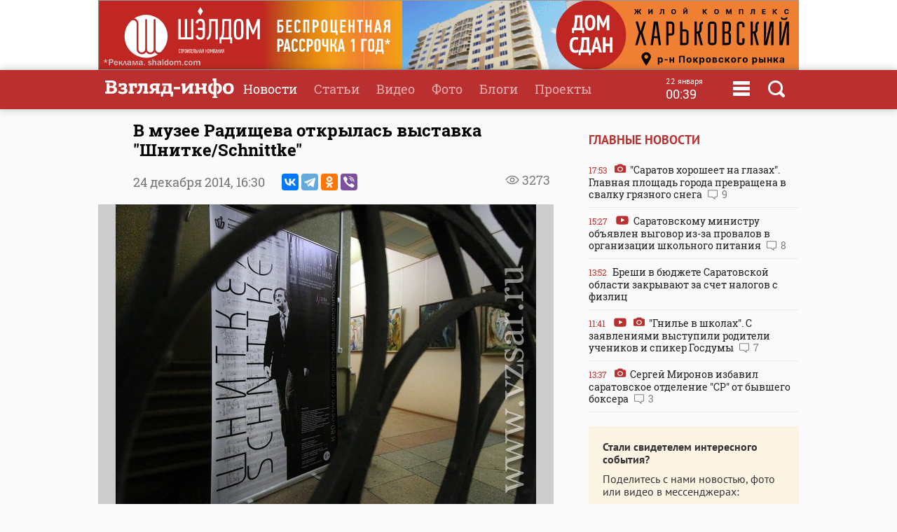

--- FILE ---
content_type: text/html
request_url: https://www.vzsar.ru/news/2014/12/24/v-myzee-radischeva-otkrylas-vystavka-shnitkeschnittke.html
body_size: 10807
content:
<!DOCTYPE html>
<html>
	<head>
            <meta name="viewport" content="width=device-width, initial-scale=1">
	    <title>В музее Радищева открылась выставка &quot;Шнитке/Schnittke&quot; | Новости Саратова и области &mdash; Информационное агентство "Взгляд-инфо"</title>
		<link rel="image_src" href="https://www.vzsar.ru/i/news/xxl/2014/12/98405.jpg" />
<meta property="og:image" content="https://www.vzsar.ru/i/news/xxl/2014/12/98405.jpg" />
		<link rel="og:image:width" content="960" />
<link rel="og:image:height" content="540" />
		<meta property="og:title" content='В музее Радищева открылась выставка &quot;Шнитке/Schnittke&quot;' />
		<meta name="Keywords" lang="ru" content="Саратовская область, Саратов, музей Радищева, выставка, Альфред Шнитке, открытие" />
		<meta name="description" lang="ru" content='Вчера в Саратовском государственном художественном музее имени А.Н. Радищева' />
<meta property="og:type" content="article" />
<meta property="og:description" content='Вчера в Саратовском государственном художественном музее имени А.Н. Радищева' />
				<meta property="og:url" content="https://www.vzsar.ru/news/2014/12/24/v-myzee-radischeva-otkrylas-vystavka-shnitkeschnittke.html" />
		<meta property="fb:app_id" content="543732386175003" />
		<meta name="yandex-verification" content="fec54389052d2647" />
		<meta property="fb:pages" content="302733433183397"/>
		<meta property="og:locale" content="ru_RU" />
		<meta http-equiv="Content-Type" content="text/html; charset=windows-1251" charset="windows-1251" />
		<meta name="google-play-app" content="app-id=ru.nopreset.vzsar" />
		<meta name="apple-itunes-app" content="app-id=950697416" />
		<meta name="theme-color" content="#ba3030" />
		<link rel="alternate" type="application/rss+xml" title="Взгляд-инфо" href="https://www.vzsar.ru/rss/index.php" />
		<link rel="icon" type="image/png" href="/favicon.png" />
				<link href="/fonts/fonts.css" rel="stylesheet" type="text/css" />
				<meta name="viewport" content="width=device-width" />
		<link href="/templates/next/style/css/normalize.css" rel="stylesheet" type="text/css" /> 
		<link href="/templates/next/style/css/style.css?20230914-01" media="screen" rel="stylesheet" type="text/css" />
		<link href="/templates/next/style/css/adaptive2.css?20240513_v2" media="screen" rel="stylesheet" type="text/css" />
		<link href="/templates/next/style/css/print.css?13102017" media="print" rel="stylesheet"  type="text/css"  />
				
				<script src="/js/jquery-3.2.1.min.js"></script>
		<script src="/templates/next/style/js/jquery.sticky-kit.min.js"></script>
				<link href="/js/animate.css" media="screen" rel="stylesheet" type="text/css" />
       <script src="/js/wow.min.js" type="text/javascript"></script> 
	 
				
		<link rel="stylesheet" href="/js/fancybox/jquery.fancybox.css?030620171232222" />
		<script src="/js/fancybox/jquery.fancybox.min.js?030620171232222"></script>
		 
				<script>
			(function(i,s,o,g,r,a,m){i['GoogleAnalyticsObject']=r;i[r]=i[r]||function(){
			(i[r].q=i[r].q||[]).push(arguments)},i[r].l=1*new Date();a=s.createElement(o),
			m=s.getElementsByTagName(o)[0];a.async=1;a.src=g;m.parentNode.insertBefore(a,m)
			})(window,document,'script','//www.google-analytics.com/analytics.js','ga');
			ga('create', 'UA-55394410-1', 'auto');
			ga('require', 'displayfeatures');
			ga('send', 'pageview');
		</script> 
		<script type="text/javascript" src="https://vk.com/js/api/openapi.js?169"></script>
		<script type="text/javascript">
		  VK.init({apiId: 1961952, onlyWidgets: true});
		  // VK.init({apiId: 51799378, onlyWidgets: true});
		</script>
		<script src="https://cdn.adfinity.pro/code/vzsar.ru/adfinity.js" async></script>
</head>
	<body>
<!-- Yandex.Metrika counter -->
<script type="text/javascript" >
    (function (d, w, c) {
        (w[c] = w[c] || []).push(function() {
            try {
                w.yaCounter182837 = new Ya.Metrika({
                    id:182837,
                    clickmap:true,
                    trackLinks:true,
                    accurateTrackBounce:true,
                    webvisor:true,
                    trackHash:true
                });
            } catch(e) { }
        });

        var n = d.getElementsByTagName("script")[0],
            s = d.createElement("script"),
            f = function () { n.parentNode.insertBefore(s, n); };
        s.type = "text/javascript";
        s.async = true;
        s.src = "https://mc.yandex.ru/metrika/watch.js";

        if (w.opera == "[object Opera]") {
            d.addEventListener("DOMContentLoaded", f, false);
        } else { f(); }
    })(document, window, "yandex_metrika_callbacks");
</script>
<noscript><div><img src="https://mc.yandex.ru/watch/182837" style="position:absolute; left:-9999px;" alt="" /></div></noscript>
<!-- /Yandex.Metrika counter -->
<script type="text/javascript">
    (
        () => {
            const script = document.createElement("script");
            script.src = "https://cdn1.moe.video/p/cr.js";
            script.onload = () => {
                addContentRoll({
                    width: '100%',
                    placement: 11503,
                    promo: true,
                    advertCount: 50,
                    slot: 'page',
                    sound: 'onclick',
                    deviceMode: 'all',
                    fly:{
                        mode: 'stick',
                        width: 445,
                        closeSecOffset: 7,
                        position: 'bottom-right',
                        indent:{
                            left: 0,
                            right: 0,
                            top: 0,
                            bottom: 0,
                        },
                        positionMobile: 'bottom',
                    },
                });
            };
            document.body.append(script);
        }
    )()
</script>
		<div id="bgLayer"></div>
		<div id="weatherBox">
			    <div class="block">
					<img src="/templates/next/style/img/close.png" onclick="closeWeather();" id="closeSearch" /> 	
				<div class="table">
				 
				</div>
			 </div>
		</div>
		
		<div id="searchBox">
			<div class="block">
				 <img src="/templates/next/style/img/close.png" onclick="closeS();" id="closeSearch" /> 		
				<form method="post" action="/search">
					<input type="text" name="search" placeholder="Поиск по сайту" />
					<button>Найти</button>
				</form>
			</div>
		</div>

	<div id="menuBox">
			<div class="block">
				<img src="/templates/next/style/img/close.png" onclick="closeM();" id="closeMenu" /> 	
				<a href="/"><img src="/templates/next/style/img/logo.png" id="menuLogo"  /></a>
				<div class="table">
					<div>
						<ul>
							<li><a href="/">Главная</a></li>
							<li><a href="/news">Новости</a></li>
							<li><a href="/articles">Статьи</a></li>
						</ul>
					</div>
					 <div>
						<ul>
							<li><a  target="_blank"  href="http://www.tvsar.ru/">Видео</a></li>
							<li><a href="/photo">Фото</a></li>
							<li><a href="/blogs">Блоги</a></li>
						</ul>
					</div>
					 <div>
						<ul>
						   
																					<li><a href="/special">Проекты</a></li>
														<li><a href="/advert">Реклама</a></li>
							<li><a href="/contacts">Контакты</a></li>
						</ul>
					</div>
				</div>  
				<p class="header-phones"><a href="phone:+78452230359">+7 (8452) 23-03-59</a> или <a href="phone:+78452393941">39-39-41</a></p>
				<div class="header-social-icons">
					<a class="header-social-vk" href="https://vk.com/vzsar" target="_blank"></a>
										<a class="header-social-telegram" href="http://t-do.ru/vzsar_info" target="_blank"></a>
										<a class="header-social-ok" href="https://ok.ru/vzsar" target="_blank"></a>
										<a class="header-social-zen" href="https://zen.yandex.ru/vzsar.ru" target="_blank"></a>
				</div>
			</div>
		</div>
		<div class="banner bf"><noindex><div class="resp-container"><iframe src="/banners/html5/shaldom_bp/besprozent_1000x100_vzsar_Canvas.html?v=0.2" frameborder="0" scrolling="no" width="1000" height="100"></iframe></div><img src="/ads_p.php?bid=1858&h=03ae0bf93391844bce1035f10026df40" width="0" height="0" class="zeroPixel" /></noindex></div>		<div id="header">
			<div class="block">
				<div class="row">
					<div class="cell">
						<a href="/"><img src="/templates/next/style/img/svg/logo.svg" id="logo" title="Взгляд-инфо" /></a>
					</div>
					<div class="cell">
						<ul>
							<li><a href="/news" class="selected">Новости</a></li><li><a href="/articles">Статьи</a></li><li><a target="_bank" href="http://www.tvsar.ru">Видео</a></li><li><a href="/photo">Фото</a></li><li><a href="/blogs">Блоги</a></li><li><a href="/special">Проекты</a></li>						</ul>
												
													<span  class="clock">
									<span class="clock-date">22 января</span><Br />
									<span class="clock-time">00:39</span>
							</span>
													<span class="menu" onclick="openMenu();"></span>
						<span class="search" onclick="openSearch();"></span>
					</div>
				</div>
			</div>
		</div>
	   <div id="content">
			<div class="block">
				<div class="table">
					 
					<div class="cell three innerNews" style="">
				 
					<div class="newshead">
					 <h1>В музее Радищева открылась выставка "Шнитке/Schnittke"</h1>
					 <div class="add"><span class="views">3273</span> </div>
					 					 <p>24 декабря 2014, <span>16:30</span>  <span class="ya-share2" data-services="vkontakte,telegram,odnoklassniki,viber" data-title="В музее Радищева открылась выставка &quot;Шнитке/Schnittke&quot;" data-description="Вчера в Саратовском государственном художественном музее имени А.Н. Радищева" data-image="https://www.vzsar.ruhttps://img.vzsar.ru/i/news/big/2014/12/98405.jpg" data-counter="" data-access-token:facebook="EAAHuhYZB7GBsBANi69x8lPNjwDUkZATmDYJ6LDCw6c2rgrTslTtcLThM39vnb2OBgeHSdnrOH8xwshKWfLImbBKEyDh7j5yGrA73QZCY0b6UxeOfGZA5A9YPWeTm4ZBOhkaaaH2Y0DOS2Yk34h6wKZAZCCx0sULVa7cabF6K2el1cZAuLPy2n3wXYFNp0iwFPZBIZD"></span></p>
					<div class="gallery"><div class="mainImg vertical"><a data-fancybox="gallery" data-caption=""  href="https://img.vzsar.ru/i/gallery/2014/12/24668_1419420694_1_big.jpg"><img src="https://img.vzsar.ru/i/gallery/2014/12/24668_1419420694_1_big.jpg"></a></div><div class="scrollImg"><div class="thumb"><div class="over"><a data-fancybox="gallery" data-caption=""   href="https://img.vzsar.ru/i/gallery/2014/12/24668_1419420694_2_big.jpg"><img src="https://img.vzsar.ru/i/gallery/2014/12/24668_1419420694_2_small.jpg"></a></div></div><div class="thumb"><div class="over"><a data-fancybox="gallery" data-caption=""   href="https://img.vzsar.ru/i/gallery/2014/12/24668_1419420694_3_big.jpg"><img src="https://img.vzsar.ru/i/gallery/2014/12/24668_1419420694_3_small.jpg"></a></div></div><div class="thumb"><div class="over"><a data-fancybox="gallery" data-caption=""   href="https://img.vzsar.ru/i/gallery/2014/12/24668_1419420694_4_big.jpg"><img src="https://img.vzsar.ru/i/gallery/2014/12/24668_1419420694_4_small.jpg"></a></div></div><div class="thumb"><div class="over"><a data-fancybox="gallery" data-caption=""   href="https://img.vzsar.ru/i/gallery/2014/12/24668_1419420694_5_big.jpg"><img src="https://img.vzsar.ru/i/gallery/2014/12/24668_1419420694_5_small.jpg"></a></div></div><div class="thumb lastPhoto"><div class="over"><a data-fancybox="gallery" data-caption=""   href="https://img.vzsar.ru/i/gallery/2014/12/24668_1419420694_6_big.jpg"><div class="counterPhoto"><span>+48 фото</span></div><img src="https://img.vzsar.ru/i/gallery/2014/12/24668_1419420694_6_small.jpg"></a></div></div><a data-fancybox="gallery" data-caption=""   href="https://img.vzsar.ru/i/gallery/2014/12/24668_1419420694_7_big.jpg" style="display: none"><img src="https://img.vzsar.ru/i/gallery/2014/12/24668_1419420694_7_small.jpg"></a><a data-fancybox="gallery" data-caption=""   href="https://img.vzsar.ru/i/gallery/2014/12/24668_1419420695_8_big.jpg" style="display: none"><img src="https://img.vzsar.ru/i/gallery/2014/12/24668_1419420695_8_small.jpg"></a><a data-fancybox="gallery" data-caption=""   href="https://img.vzsar.ru/i/gallery/2014/12/24668_1419420695_9_big.jpg" style="display: none"><img src="https://img.vzsar.ru/i/gallery/2014/12/24668_1419420695_9_small.jpg"></a><a data-fancybox="gallery" data-caption=""   href="https://img.vzsar.ru/i/gallery/2014/12/24668_1419420695_10_big.jpg" style="display: none"><img src="https://img.vzsar.ru/i/gallery/2014/12/24668_1419420695_10_small.jpg"></a><a data-fancybox="gallery" data-caption=""   href="https://img.vzsar.ru/i/gallery/2014/12/24668_1419420695_11_big.jpg" style="display: none"><img src="https://img.vzsar.ru/i/gallery/2014/12/24668_1419420695_11_small.jpg"></a><a data-fancybox="gallery" data-caption=""   href="https://img.vzsar.ru/i/gallery/2014/12/24668_1419420695_12_big.jpg" style="display: none"><img src="https://img.vzsar.ru/i/gallery/2014/12/24668_1419420695_12_small.jpg"></a><a data-fancybox="gallery" data-caption=""   href="https://img.vzsar.ru/i/gallery/2014/12/24668_1419420695_13_big.jpg" style="display: none"><img src="https://img.vzsar.ru/i/gallery/2014/12/24668_1419420695_13_small.jpg"></a><a data-fancybox="gallery" data-caption=""   href="https://img.vzsar.ru/i/gallery/2014/12/24668_1419420695_14_big.jpg" style="display: none"><img src="https://img.vzsar.ru/i/gallery/2014/12/24668_1419420695_14_small.jpg"></a><a data-fancybox="gallery" data-caption=""   href="https://img.vzsar.ru/i/gallery/2014/12/24668_1419420695_15_big.jpg" style="display: none"><img src="https://img.vzsar.ru/i/gallery/2014/12/24668_1419420695_15_small.jpg"></a><a data-fancybox="gallery" data-caption=""   href="https://img.vzsar.ru/i/gallery/2014/12/24668_1419420695_16_big.jpg" style="display: none"><img src="https://img.vzsar.ru/i/gallery/2014/12/24668_1419420695_16_small.jpg"></a><a data-fancybox="gallery" data-caption=""   href="https://img.vzsar.ru/i/gallery/2014/12/24668_1419420695_17_big.jpg" style="display: none"><img src="https://img.vzsar.ru/i/gallery/2014/12/24668_1419420695_17_small.jpg"></a><a data-fancybox="gallery" data-caption=""   href="https://img.vzsar.ru/i/gallery/2014/12/24668_1419420695_18_big.jpg" style="display: none"><img src="https://img.vzsar.ru/i/gallery/2014/12/24668_1419420695_18_small.jpg"></a><a data-fancybox="gallery" data-caption=""   href="https://img.vzsar.ru/i/gallery/2014/12/24668_1419420695_19_big.jpg" style="display: none"><img src="https://img.vzsar.ru/i/gallery/2014/12/24668_1419420695_19_small.jpg"></a><a data-fancybox="gallery" data-caption=""   href="https://img.vzsar.ru/i/gallery/2014/12/24668_1419420718_1_big.jpg" style="display: none"><img src="https://img.vzsar.ru/i/gallery/2014/12/24668_1419420718_1_small.jpg"></a><a data-fancybox="gallery" data-caption=""   href="https://img.vzsar.ru/i/gallery/2014/12/24668_1419420718_2_big.jpg" style="display: none"><img src="https://img.vzsar.ru/i/gallery/2014/12/24668_1419420718_2_small.jpg"></a><a data-fancybox="gallery" data-caption=""   href="https://img.vzsar.ru/i/gallery/2014/12/24668_1419420718_3_big.jpg" style="display: none"><img src="https://img.vzsar.ru/i/gallery/2014/12/24668_1419420718_3_small.jpg"></a><a data-fancybox="gallery" data-caption=""   href="https://img.vzsar.ru/i/gallery/2014/12/24668_1419420718_4_big.jpg" style="display: none"><img src="https://img.vzsar.ru/i/gallery/2014/12/24668_1419420718_4_small.jpg"></a><a data-fancybox="gallery" data-caption=""   href="https://img.vzsar.ru/i/gallery/2014/12/24668_1419420718_5_big.jpg" style="display: none"><img src="https://img.vzsar.ru/i/gallery/2014/12/24668_1419420718_5_small.jpg"></a><a data-fancybox="gallery" data-caption=""   href="https://img.vzsar.ru/i/gallery/2014/12/24668_1419420718_6_big.jpg" style="display: none"><img src="https://img.vzsar.ru/i/gallery/2014/12/24668_1419420718_6_small.jpg"></a><a data-fancybox="gallery" data-caption=""   href="https://img.vzsar.ru/i/gallery/2014/12/24668_1419420718_7_big.jpg" style="display: none"><img src="https://img.vzsar.ru/i/gallery/2014/12/24668_1419420718_7_small.jpg"></a><a data-fancybox="gallery" data-caption=""   href="https://img.vzsar.ru/i/gallery/2014/12/24668_1419420718_8_big.jpg" style="display: none"><img src="https://img.vzsar.ru/i/gallery/2014/12/24668_1419420718_8_small.jpg"></a><a data-fancybox="gallery" data-caption=""   href="https://img.vzsar.ru/i/gallery/2014/12/24668_1419420718_9_big.jpg" style="display: none"><img src="https://img.vzsar.ru/i/gallery/2014/12/24668_1419420718_9_small.jpg"></a><a data-fancybox="gallery" data-caption=""   href="https://img.vzsar.ru/i/gallery/2014/12/24668_1419420718_10_big.jpg" style="display: none"><img src="https://img.vzsar.ru/i/gallery/2014/12/24668_1419420718_10_small.jpg"></a><a data-fancybox="gallery" data-caption=""   href="https://img.vzsar.ru/i/gallery/2014/12/24668_1419420718_11_big.jpg" style="display: none"><img src="https://img.vzsar.ru/i/gallery/2014/12/24668_1419420718_11_small.jpg"></a><a data-fancybox="gallery" data-caption=""   href="https://img.vzsar.ru/i/gallery/2014/12/24668_1419420718_12_big.jpg" style="display: none"><img src="https://img.vzsar.ru/i/gallery/2014/12/24668_1419420718_12_small.jpg"></a><a data-fancybox="gallery" data-caption=""   href="https://img.vzsar.ru/i/gallery/2014/12/24668_1419420718_13_big.jpg" style="display: none"><img src="https://img.vzsar.ru/i/gallery/2014/12/24668_1419420718_13_small.jpg"></a><a data-fancybox="gallery" data-caption=""   href="https://img.vzsar.ru/i/gallery/2014/12/24668_1419420718_14_big.jpg" style="display: none"><img src="https://img.vzsar.ru/i/gallery/2014/12/24668_1419420718_14_small.jpg"></a><a data-fancybox="gallery" data-caption=""   href="https://img.vzsar.ru/i/gallery/2014/12/24668_1419420719_15_big.jpg" style="display: none"><img src="https://img.vzsar.ru/i/gallery/2014/12/24668_1419420719_15_small.jpg"></a><a data-fancybox="gallery" data-caption=""   href="https://img.vzsar.ru/i/gallery/2014/12/24668_1419420719_16_big.jpg" style="display: none"><img src="https://img.vzsar.ru/i/gallery/2014/12/24668_1419420719_16_small.jpg"></a><a data-fancybox="gallery" data-caption=""   href="https://img.vzsar.ru/i/gallery/2014/12/24668_1419420719_17_big.jpg" style="display: none"><img src="https://img.vzsar.ru/i/gallery/2014/12/24668_1419420719_17_small.jpg"></a><a data-fancybox="gallery" data-caption=""   href="https://img.vzsar.ru/i/gallery/2014/12/24668_1419420719_18_big.jpg" style="display: none"><img src="https://img.vzsar.ru/i/gallery/2014/12/24668_1419420719_18_small.jpg"></a><a data-fancybox="gallery" data-caption=""   href="https://img.vzsar.ru/i/gallery/2014/12/24668_1419420719_19_big.jpg" style="display: none"><img src="https://img.vzsar.ru/i/gallery/2014/12/24668_1419420719_19_small.jpg"></a><a data-fancybox="gallery" data-caption=""   href="https://img.vzsar.ru/i/gallery/2014/12/24668_1419420719_20_big.jpg" style="display: none"><img src="https://img.vzsar.ru/i/gallery/2014/12/24668_1419420719_20_small.jpg"></a><a data-fancybox="gallery" data-caption=""   href="https://img.vzsar.ru/i/gallery/2014/12/24668_1419420743_1_big.jpg" style="display: none"><img src="https://img.vzsar.ru/i/gallery/2014/12/24668_1419420743_1_small.jpg"></a><a data-fancybox="gallery" data-caption=""   href="https://img.vzsar.ru/i/gallery/2014/12/24668_1419420743_2_big.jpg" style="display: none"><img src="https://img.vzsar.ru/i/gallery/2014/12/24668_1419420743_2_small.jpg"></a><a data-fancybox="gallery" data-caption=""   href="https://img.vzsar.ru/i/gallery/2014/12/24668_1419420743_3_big.jpg" style="display: none"><img src="https://img.vzsar.ru/i/gallery/2014/12/24668_1419420743_3_small.jpg"></a><a data-fancybox="gallery" data-caption=""   href="https://img.vzsar.ru/i/gallery/2014/12/24668_1419420744_4_big.jpg" style="display: none"><img src="https://img.vzsar.ru/i/gallery/2014/12/24668_1419420744_4_small.jpg"></a><a data-fancybox="gallery" data-caption=""   href="https://img.vzsar.ru/i/gallery/2014/12/24668_1419420744_5_big.jpg" style="display: none"><img src="https://img.vzsar.ru/i/gallery/2014/12/24668_1419420744_5_small.jpg"></a><a data-fancybox="gallery" data-caption=""   href="https://img.vzsar.ru/i/gallery/2014/12/24668_1419420744_6_big.jpg" style="display: none"><img src="https://img.vzsar.ru/i/gallery/2014/12/24668_1419420744_6_small.jpg"></a><a data-fancybox="gallery" data-caption=""   href="https://img.vzsar.ru/i/gallery/2014/12/24668_1419420744_7_big.jpg" style="display: none"><img src="https://img.vzsar.ru/i/gallery/2014/12/24668_1419420744_7_small.jpg"></a><a data-fancybox="gallery" data-caption=""   href="https://img.vzsar.ru/i/gallery/2014/12/24668_1419420744_8_big.jpg" style="display: none"><img src="https://img.vzsar.ru/i/gallery/2014/12/24668_1419420744_8_small.jpg"></a><a data-fancybox="gallery" data-caption=""   href="https://img.vzsar.ru/i/gallery/2014/12/24668_1419420744_9_big.jpg" style="display: none"><img src="https://img.vzsar.ru/i/gallery/2014/12/24668_1419420744_9_small.jpg"></a><a data-fancybox="gallery" data-caption=""   href="https://img.vzsar.ru/i/gallery/2014/12/24668_1419420744_10_big.jpg" style="display: none"><img src="https://img.vzsar.ru/i/gallery/2014/12/24668_1419420744_10_small.jpg"></a><a data-fancybox="gallery" data-caption=""   href="https://img.vzsar.ru/i/gallery/2014/12/24668_1419420744_11_big.jpg" style="display: none"><img src="https://img.vzsar.ru/i/gallery/2014/12/24668_1419420744_11_small.jpg"></a><a data-fancybox="gallery" data-caption=""   href="https://img.vzsar.ru/i/gallery/2014/12/24668_1419420744_12_big.jpg" style="display: none"><img src="https://img.vzsar.ru/i/gallery/2014/12/24668_1419420744_12_small.jpg"></a><a data-fancybox="gallery" data-caption=""   href="https://img.vzsar.ru/i/gallery/2014/12/24668_1419420744_13_big.jpg" style="display: none"><img src="https://img.vzsar.ru/i/gallery/2014/12/24668_1419420744_13_small.jpg"></a><a data-fancybox="gallery" data-caption=""   href="https://img.vzsar.ru/i/gallery/2014/12/24668_1419420744_14_big.jpg" style="display: none"><img src="https://img.vzsar.ru/i/gallery/2014/12/24668_1419420744_14_small.jpg"></a></div></div>					 </div>
					 
					 
						 <div class="full">
						 						 <p>Вчера в Саратовском государственном художественном музее имени А.Н. Радищева состоялось открытие выставки &quot;<a href="/news/2014/12/19/radischevskii-myzei-priglashaet-na-vystavky-shnitkeschnittke.html">Шнитке/Schnittke</a>&quot;. Проект посвящен 80-летию со дня рождения композитора.</p><div class="seealso_banner"><!-- Yandex.RTB R-A-87589-7 -->
<div id="yandex_rtb_R-A-87589-7"></div>
<script type="text/javascript">
    (function(w, d, n, s, t) {
        w[n] = w[n] || [];
        w[n].push(function() {
            Ya.Context.AdvManager.render({
                blockId: "R-A-87589-7",
                renderTo: "yandex_rtb_R-A-87589-7",
                async: true
            });
        });
        t = d.getElementsByTagName("script")[0];
        s = d.createElement("script");
        s.type = "text/javascript";
        s.src = "//an.yandex.ru/system/context.js";
        s.async = true;
        t.parentNode.insertBefore(s, t);
    })(this, this.document, "yandexContextAsyncCallbacks");
</script></div>

<p>В церемонии приняли участие зампред правительства области <strong>Михаил Горемыко</strong>, директор Департамента культурного наследия Министерства культуры РФ <strong>Михаил </strong>&nbsp;<strong>Брызгалов</strong>, профессор Московской Государственной консерватории им. П.И. Чайковского <strong>Елена Долинская,</strong> генеральный директор музея Радищева <strong>Тамара Гродскова</strong>, автор книги об Альфреде Шнитке&nbsp; <strong>Александр Демченко</strong>, &nbsp;представители общественности города.</p>

<p>На выставке представлено более двухсот экспонатов из фондов музеев Москвы,&nbsp; Санкт-Петербурга, Энгельса, а также раритеты из частных коллекций и архивов. Экспозиция состоит из нескольких разделов.</p>

<p>В биографическом разделе представлены архивные фотоматериалы и документы. Раздел, посвященный духовному миру, содержит&nbsp; философские и литературные тексты.</p>

<p>В музыкальном разделе размещены симфонические и камерно-инструментальные сочинения. В театральном - афиши, эскизы костюмов и декораций к спектаклям по произведениям Н.В. Гоголя, фотографии репетиций и премьер.</p>

<p>Особое место в коллекции занимают личные вещи композитора: его книги, иконы, четки, молитвенник и многое другое.</p>

<p>По словам Михаила Брызгалова, на выставке постоянно будут проходить концерты, выступление детей, студентов, камерные концерты. После Саратова экспозицию представят в Москве и Гамбурге. В нашем городе она пробудет до 25 января 2015 года.</p>

<p><strong>Фото Юрия Набатова</strong></p>
</p><p style="color: #999; font-weight: 900"><i>Подпишитесь на телеграм-канал <a href="https://t.me/vzsar_info" target="_blank">"ИА "Взгляд-инфо". Вне формата"</a>: заходите - будет интересно</i></p><p style="color: #999; font-weight: 900"><i>Вы можете прислать сообщения, фото и видео в наш телеграм-бот <a href="https://t.me/vz_feedbot" target="_blank">@Vz_feedbot</a></i></p> 
						
						 </div>
						 	 
 <div class="tags"><p><a href="/tags/myzey-radischeva">музей Радищева</a> <a href="/tags/vystavka">выставка</a> <a href="/tags/alfred-shnitke">Альфред Шнитке</a> <a href="/tags/otkrytie">открытие</a></p></div> 
 <div class="subscribeBox wow bounceInUp">
	<form id="subscribe-form">
		<div class="table">
			<div class="cell"><b>Подпишитесь на рассылку ИА "Взгляд-инфо"</b><br>Только самое важное за день</div>
			<div class="cell result"><input type="text" id="subscribe-email" name="email" placeholder="Ваш e-mail" /> <button class="button">Подписаться</button><span class="errors"></span></div>
		</div>
		</form>	 
		
		</div>		<div class="func">
			<div class="table">
				<div class="cell"><span class="ya-share2" data-services="vkontakte,odnoklassniki,viber,telegram" data-title="В музее Радищева открылась выставка &quot;Шнитке/Schnittke&quot;" data-description="Вчера в Саратовском государственном художественном музее имени А.Н. Радищева" data-image="http://www.vzsar.ruhttps://img.vzsar.ru/i/news/big/2014/12/98405.jpg" data-counter=""></span></div>
		 			 			<div class="cell">
				<div class="vote"><span id="lets">Рейтинг:</span> <span id="ratingResult">4</span>
				<span id="scoring">
					<a onclick="votingPub(1, 98405, 'news');">1</a>
					<a onclick="votingPub(2, 98405, 'news');">2</a>
					<a onclick="votingPub(3, 98405, 'news');">3</a>
					<a onclick="votingPub(4, 98405, 'news');">4</a>
					<a onclick="votingPub(5, 98405, 'news');">5</a>
				</span>
				<span id="rating"></span>
				</div>
			</div>		 			</div>
 
		</div>
			                          <div>
                            <div id="instreamroll"></div>
                            <script type="text/javascript">
                                (
                                    () => {
                                        const script = document.createElement("script");
                                        script.src = "https://cdn1.moe.video/p/ir.js";
                                        script.onload = () => {
                                            addInstreamRoll({
                                                element: '#instreamroll',
                                                tagInstream: 105,
                                                width: '100%',
                                                placement: 11549,
                                                promo: true,
                                                slot: 'page',
                                                sound: 'onclick',
                                                deviceMode: 'all',
                                                fly:{
                                                    mode: 'off',
                                                },
                                            });
                                        };
                                        document.body.append(script);
                                    }
                                )()
                            </script>
                        </div>
 
						<div class="tvsar recommend wow fadeIn">
						<h3>Рекомендуемые материалы</h3>
						<div class="table"><div class="video">
								<a href="/news/2025/12/19/samara-ili-saratov-vystavka-o-pytanice-stolic-povoljya-otkrylas-v-sosednem-regione.html">
									 
										<img src="https://img.vzsar.ru/i/news/medium/2025/12/278050.jpg" title="&quot;Самара или Саратов?&quot; Выставка о путанице &quot;столиц Поволжья&quot; открылась в соседнем регионе" /><div>
									<h2>"Самара или Саратов?" Выставка о путанице "столиц Поволжья" открылась в соседнем регионе</h2>
									<p>В Самарском областном историко-краеведческом музее открылась интересная выставка</p>
									<p class="date">19 декабря 2025 <span class="views">1841</span> </p>
										 
									</div>
								</a>
							</div><div class="video">
								<a href="/news/2025/11/27/v-moskve-na-ploschadke-vdnh-predstavyat-raboty-saratovskih-hydojnikov.html">
									 
										<img src="https://img.vzsar.ru/i/news/medium/2025/11/277454_1764236760.jpg" title="В Москве на площадке ВДНХ представят работы саратовских художников" /><div>
									<h2>В Москве на площадке ВДНХ представят работы саратовских художников</h2>
									<p>Работы известных саратовских художников будут выставлены на площадке столичной ВДНХ</p>
									<p class="date">27 ноября 2025 <span class="views">1299</span> </p>
										 
									</div>
								</a>
							</div><div class="video">
								<a href="/news/2025/10/23/znakomstvo-v-internete-i-pokypka-biletov-na-vystavky-lishili-gorojanky-200-tysyach.html">
									 
										<img src="https://img.vzsar.ru/i/news/medium/2025/10/276507_1761223920.jpg" title="Знакомство в интернете и покупка билетов на выставку лишили горожанку 200 тысяч" /><div>
									<h2>Знакомство в интернете и покупка билетов на выставку лишили горожанку 200 тысяч</h2>
									<p>Жительница Заводского района Саратова стала жертвой интернет-мошенников</p>
									<p class="date">23 октября 2025 <span class="views">874</span> </p>
										 
									</div>
								</a>
							</div></div></div>							<div id="smi_teaser_10954" class="teaser">
     
</div>
<script type="text/JavaScript" encoding="windows-1251">
 (function() {
 var sm = document.createElement("script");
 sm.type = "text/javascript";
 sm.async = true;
 sm.src = "//jsn.24smi.net/1/9/10954.js";
 var s = document.getElementsByTagName("script")[0];
 s.parentNode.insertBefore(sm, s);})();
</script>	
<!-- Yandex.RTB R-A-87589-6 -->
<div id="yandex_rtb_R-A-87589-6"></div>
<script type="text/javascript">
    (function(w, d, n, s, t) {
        w[n] = w[n] || [];
        w[n].push(function() {
            Ya.Context.AdvManager.render({
                blockId: "R-A-87589-6",
                renderTo: "yandex_rtb_R-A-87589-6",
                async: true
            });
        });
        t = d.getElementsByTagName("script")[0];
        s = d.createElement("script");
        s.type = "text/javascript";
        s.src = "//an.yandex.ru/system/context.js";
        s.async = true;
        t.parentNode.insertBefore(s, t);
    })(this, this.document, "yandexContextAsyncCallbacks");
</script>
		
					 	
							</div>
							<div class="cell1 w300 pt35">
							 		 <h3>Главные новости</h3>
			 
						<div class="lenta">
						 			<a href="/news/2026/01/21/saratov-horosheet-na-glazah-glavnaya-ploschad-goroda-prevraschena-v-svalky-gryaznogo-snega.html"><div><span class="date">17:53</span> <span class="photo"></span> "Саратов хорошеет на глазах". Главная площадь города превращена в свалку грязного снега <span class="comment">9</span></div></a><a href="/news/2026/01/21/saratovskomy-ministry-obyavlen-vygovor-izza-provalov-v-organizacii-shkolnogo-pitaniya.html"><div><span class="date">15:27</span> <span class="video"></span> Саратовскому министру объявлен выговор из-за провалов в организации школьного питания <span class="comment">8</span></div></a><a href="/news/2026/01/21/breshi-v-budjete-saratovskoy-oblasti-zakryvaut-za-schet-nalogov-s-fizlic.html"><div><span class="date">13:52</span> Бреши в бюджете Саратовской области закрывают за счет налогов с физлиц </div></a><a href="/news/2026/01/21/gnile-v-shkolah-s-zayavleniyami-vystypili-roditeli-ychenikov-i-spiker-gosdymy.html"><div><span class="date">11:41</span> <span class="video"></span> <span class="photo"></span> "Гнилье в школах". С заявлениями выступили родители учеников и спикер Госдумы <span class="comment">7</span></div></a><a href="/news/2026/01/20/sergey-mironov-izbavil-saratovskoe-otdelenie-sr-ot-byvshego-boksera.html"><div><span class="date">13:37</span> <span class="photo"></span> Сергей Миронов избавил саратовское отделение "СР" от бывшего боксера <span class="comment">3</span></div></a></div> 
  
<div class="feedback">
	<p><b>Стали свидетелем интересного события?</b></p>
	<p>Поделитесь с нами новостью, фото или видео в мессенджерах:</p>
	<p><a href="https://t.me/vz_feedbot"><span class="socialIcons telegram"></span></a> 
		<a href="tel:+79271325791" class="phone"><span class="socialPhone">+7 927 132-57-91</span></a></p>
	<p>или свяжитесь по телефону или почте</p>
	<p><a href="tel:+78452230359" class="phone">+7 (8452) 23-03-59</a> или <a href="tel:+78452393941" class="phone">39-39-41</a></p>
	<p><a href="mailto:red.vzsar@gmail.com">red.vzsar@gmail.com</a></p>
	 
	</div>
							   <div class="banner mt sticky"><noindex><!-- Yandex.RTB R-A-87589-4 -->
<div id="yandex_rtb_R-A-87589-4" class="yandex-adaptive"></div>
<script type="text/javascript">
    (function(w, d, n, s, t) {
        w[n] = w[n] || [];
        w[n].push(function() {
            Ya.Context.AdvManager.render({
                blockId: "R-A-87589-4",
                renderTo: "yandex_rtb_R-A-87589-4",
                horizontalAlign: false,
                async: true
            });
        });
        t = d.getElementsByTagName("script")[0];
        s = d.createElement("script");
        s.type = "text/javascript";
        s.src = "//an.yandex.ru/system/context.js";
        s.async = true;
        t.parentNode.insertBefore(s, t);
    })(this, this.document, "yandexContextAsyncCallbacks");
</script><img src="/ads_p.php?bid=1355&h=e31202c7968aaeeb0a2e4cedb9412fe9" width="0" height="0" class="zeroPixel" /></noindex></div>  
							</div>
						</div>
						
						 
						 
						
						
					</div>
					
				</div>
				
			</div>
			
		</div>
<div id="footer">
			<div class="block">  
				<div class="table">
				<div class="row">
					<div class="cell logo">
					Информационное агентство <br />
							<a href="/"><img src="/templates/next/style/img/logo_mini.png" id="logo" /></a> 
							  
					</div>
					 
					<div class="cell">
					<div class="footer-social-icons">
					<a class="footer-social-vk" href="https://vk.com/vzsar" target="_blank"></a>
               			    
              <a class="footer-social-telegram" href="https://t.me/vzsar_info" target="_blank"></a>
			                
              
                <a class="footer-social-ok" href="https://ok.ru/vzsar" target="_blank"></a>
              
             
              
                              <a class="footer-social-zen" href="https://zen.yandex.ru/vzsar.ru" target="_blank"></a>
  
            </div>
			 
					</div><div class="cell apps">
					<a class="footer-app-link__ios" href="https://itunes.apple.com/ru/app/vzglad-info-novosti-saratova/id950697416" target="_blank">
                 <img src="/templates/next/style/img/itunes.svg" /></a><a class="footer-app-link__android" href="https://play.google.com/store/apps/details?id=ru.nopreset.vzsar" target="_blank">
               <img src="/templates/next/style/img/googleplay.svg" /></a></div>
				</div>
				<div class="row">
					<div class="cell">
						<div class="footer-editor">
						<p>Главный редактор — Лыков Николай Валерьевич</p>
						<p>Адрес редакции и учредителя: 410031, Саратов, ул. Комсомольская, 52</p>
						</div>
											
					</div>
					<div class="cell">
					<div class="footer-menu">
						<a href="/about">О проекте</a>
						<a href="/job">Вакансии</a>
						 <a href="/advert">Реклама</a>
						<a href="/contacts">Контакты</a>
						<a href="/pravila-citirovaniya">Правила цитирования</a>
			 
					</div>
					<div class="footer-phones"><span><a href="phone:+78452230359">+7 (8452) 23-03-59</a></span>,  <span><a href="phone:+78452393941">39-39-41</a></span></div>
					<div class="footer-email"><a href="mailto:red.vzsar@gmail.com">red.vzsar@gmail.com</a></div>
					</div>
					<div class="cell footer-correct"><div><p>Нашли ошибку?<br />Выделите слово и нажмите Ctrl+Enter</p><br /><p><span class="age">18+</span></p></div></div>
				</div>
				</div>
				<p class="reg">Регистрационный номер ИА № ФС77–75657 выдан 8 мая 2019 года Федеральной службой по надзору в сфере связи, информационных технологий и массовых коммуникаций.<br />Учредитель ООО "Медиа Мир". Генеральный директор Милушев Ф.И.</p>
				                                                   <div class="counters">     
<!-- Yandex.Metrika informer -->
<a href="https://metrika.yandex.ru/stat/?id=182837&amp;from=informer"
target="_blank" rel="nofollow"><img src="https://informer.yandex.ru/informer/182837/3_1_FFFFFFFF_FFFFFFFF_0_pageviews"
style="width:88px; height:31px; border:0;" alt="Яндекс.Метрика" title="Яндекс.Метрика: данные за сегодня (просмотры, визиты и уникальные посетители)" class="ym-advanced-informer" data-cid="182837" data-lang="ru" /></a>
<!-- /Yandex.Metrika informer -->

         
<!--LiveInternet counter--><script type="text/javascript"><!--

document.write("<a href='http://www.liveinternet.ru/click' "+

"target=_blank><img src='//counter.yadro.ru/hit?t14.1;r"+

escape(document.referrer)+((typeof(screen)=="undefined")?"":

";s"+screen.width+"*"+screen.height+"*"+(screen.colorDepth?

screen.colorDepth:screen.pixelDepth))+";u"+escape(document.URL)+

";"+Math.random()+

"' alt='' title='LiveInternet: РїРѕРєР°Р·Р°РЅРѕ С‡РёСЃР»Рѕ РїСЂРѕСЃРјРѕС‚СЂРѕРІ Р·Р° 24"+

" С‡Р°СЃР°, РїРѕСЃРµС‚РёС‚РµР»РµР№ Р·Р° 24 С‡Р°СЃР° Рё Р·Р° СЃРµРіРѕРґРЅСЏ' "+

"border='0' width='88' height='31'><\/a>")

//--></script><!--/LiveInternet-->        
<!--begin of Rambler's Top100 code --><a href="http://top100.rambler.ru/top100/" style="display:none"><img src="https://counter.rambler.ru/top100.cnt?1137176" alt="" width=1 height=1 border=0></a><!--end of Top100 code-->
 
 <a href="http://yandex.ru/cy?base=&host=vzsar.ru"><img src="https://www.yandex.ru/cycounter?vzsar.ru" width="88" height="31" alt="Индекс цитирования" border="0" /></a>  


 <script type="text/javascript">(window.Image ? (new Image()) : document.createElement('img')).src = location.protocol + '//vk.com/rtrg?r=SYZY8tieAORkaQ/Vy2HtwZ*4fwq3KYmVzrlp2HsCBjyHPFidKgmFDBNVHhk3Zg*46/BMY/fqa6xXPVnKmDmb4htZ5lOs1Ua860OyG2jW2frj922Jj6X444pZba/d81ZYS4vwXZK3hO73RY9cbhm3PzsBbuQoVei28sUJmx/3PCs-';</script>



 
<!-- Rating@Mail.ru counter -->
<script type="text/javascript">
var _tmr = window._tmr || (window._tmr = []);
_tmr.push({id: "2847724", type: "pageView", start: (new Date()).getTime()});
(function (d, w, id) {
  if (d.getElementById(id)) return;
  var ts = d.createElement("script"); ts.type = "text/javascript"; ts.async = true; ts.id = id;
  ts.src = (d.location.protocol == "https:" ? "https:" : "http:") + "//top-fwz1.mail.ru/js/code.js";
  var f = function () {var s = d.getElementsByTagName("script")[0]; s.parentNode.insertBefore(ts, s);};
  if (w.opera == "[object Opera]") { d.addEventListener("DOMContentLoaded", f, false); } else { f(); }
})(document, window, "topmailru-code");
</script><noscript><div style="position:absolute;left:-10000px;">
<img src="//top-fwz1.mail.ru/counter?id=2847724;js=na" style="border:0;" height="1" width="1" alt="Рейтинг@Mail.ru" />
</div></noscript>
<!-- //Rating@Mail.ru counter -->


<a href="https://ddos-guard.net/" title="DDoS Protection Powered by DDoS-GUARD" target="_blank"><img src="/i/partners/ddos-guard-88x31.png" alt="DDoS Protection Powered by DDoS-GUARD" border="0" width="88" height="31" /></a>
 
 <div style="display: none">
<a href="//orphus.ru" id="orphus" target="_blank"><img alt="Система Orphus" src="/js/orphus.gif" border="0" width="88" height="31" /></a></div>

</div>
			</div>
		</div>
		<div class="scrollToTop shadow" title="Наверх"></div>
		 <script src="/js/scripts.js?030921-8"></script>
	 
		<script>
 	

 
						


			$(function() {
 				
 				$.get("/json/views.php?publication_id=98405");

			});


		if(location.hash === '#comments') {
			loadVKComments(98405);
			$target = $("#comments");
		}
			$(function() {
 
				if ($(window).width() > 480) {
					 
					$(".sticky").stick_in_parent({"parent": ".w300", "bottoming":true});
					 $(".w300").css("height", $("div.cell.three").height());
					 
				}
			});
		            if ($(window).width() < 481) {
                $('#articles').detach().prependTo($('.past-days')[0]);
            }
		</script>
<link rel="stylesheet" href="/js/jquery-ui.css">
<script src="//code.jquery.com/ui/1.12.1/jquery-ui.js"></script>
<link rel="stylesheet" href="/templates/next/style/css/datepicker.css?v=0.0.1" />
<script src="/js/datepicker-ru.js" charset="utf-8"></script>
<script>
$(document).on("click", ".archive", function () {
   $(".datepickerTimeField").datepicker({
		changeMonth: true,
		changeYear: true,
		dateFormat: 'dd.mm.yy',
		firstDay: 1, changeFirstDay: false,
		navigationAsDateFormat: false,
		duration: 0,
		  onSelect: function(dateText, inst) { 
        window.location = '/news/?date=' + dateText;
    }
}).datepicker( "show" );
  });
</script>
		<script src="//yastatic.net/es5-shims/0.0.2/es5-shims.min.js"></script>
		<script src="//yastatic.net/share2/share.js"></script>
		<script type="text/javascript" src="/js/orphus.js"></script>
						</body>
</html>
 